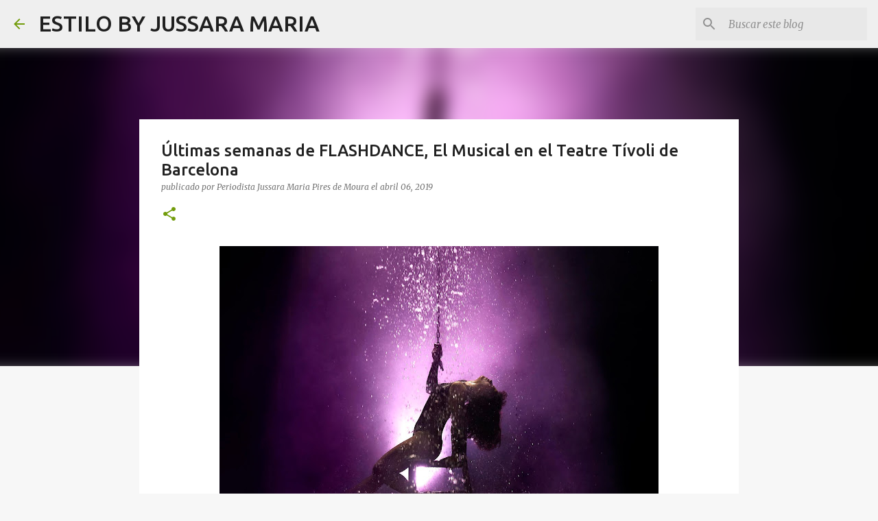

--- FILE ---
content_type: text/plain
request_url: https://www.google-analytics.com/j/collect?v=1&_v=j102&a=1658730436&t=pageview&_s=1&dl=http%3A%2F%2Fwww.estilobyjussaramaria.net%2F2019%2F04%2Fultimas-semanas-de-flashdance-el.html&ul=en-us%40posix&dt=%C3%9Altimas%20semanas%20de%20FLASHDANCE%2C%20El%20Musical%20en%20el%20Teatre%20T%C3%ADvoli%20de%20Barcelona&sr=1280x720&vp=1280x720&_u=IEBAAEABAAAAACAAI~&jid=1968980500&gjid=184939833&cid=352513898.1769004664&tid=UA-116155317-1&_gid=367604345.1769004664&_r=1&_slc=1&z=85351941
body_size: -454
content:
2,cG-YT4VD8DRHK